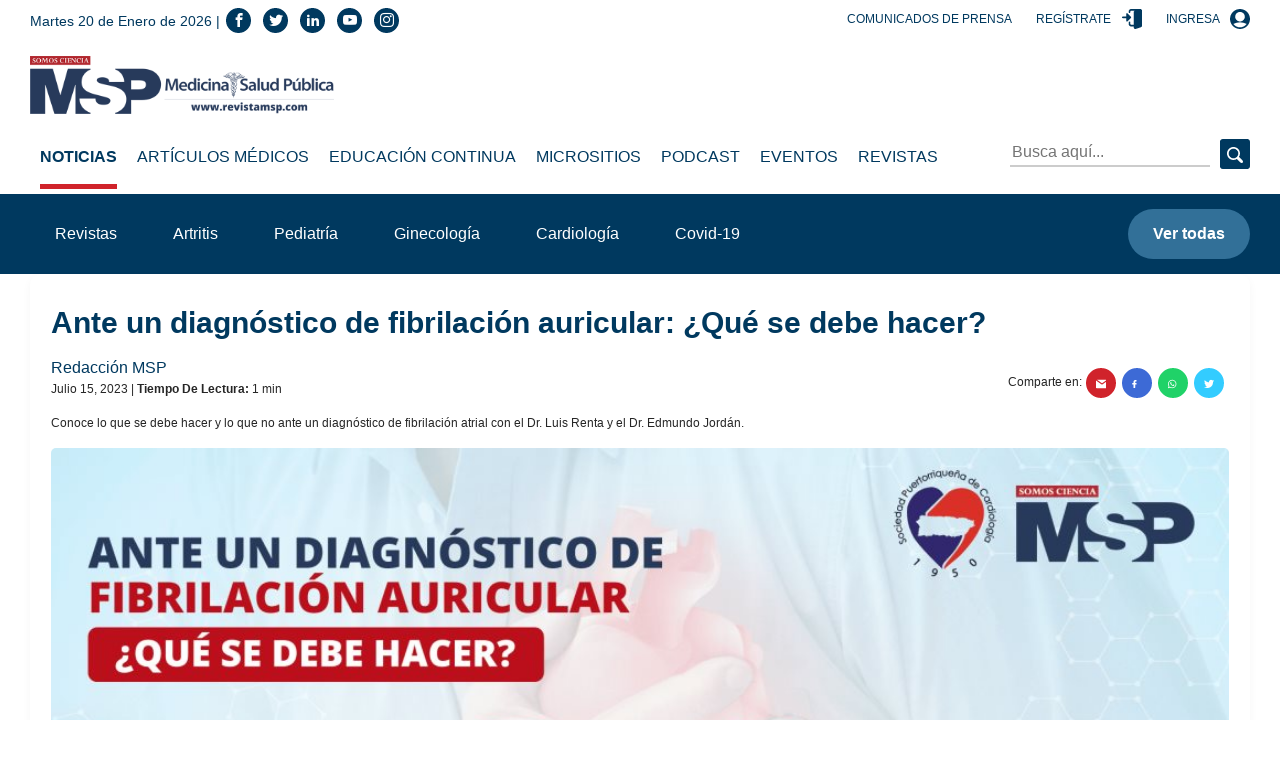

--- FILE ---
content_type: text/html; charset=utf-8
request_url: https://www.google.com/recaptcha/api2/aframe
body_size: 266
content:
<!DOCTYPE HTML><html><head><meta http-equiv="content-type" content="text/html; charset=UTF-8"></head><body><script nonce="mVTxhSdWHZpQfclKhXAuig">/** Anti-fraud and anti-abuse applications only. See google.com/recaptcha */ try{var clients={'sodar':'https://pagead2.googlesyndication.com/pagead/sodar?'};window.addEventListener("message",function(a){try{if(a.source===window.parent){var b=JSON.parse(a.data);var c=clients[b['id']];if(c){var d=document.createElement('img');d.src=c+b['params']+'&rc='+(localStorage.getItem("rc::a")?sessionStorage.getItem("rc::b"):"");window.document.body.appendChild(d);sessionStorage.setItem("rc::e",parseInt(sessionStorage.getItem("rc::e")||0)+1);localStorage.setItem("rc::h",'1768952044927');}}}catch(b){}});window.parent.postMessage("_grecaptcha_ready", "*");}catch(b){}</script></body></html>